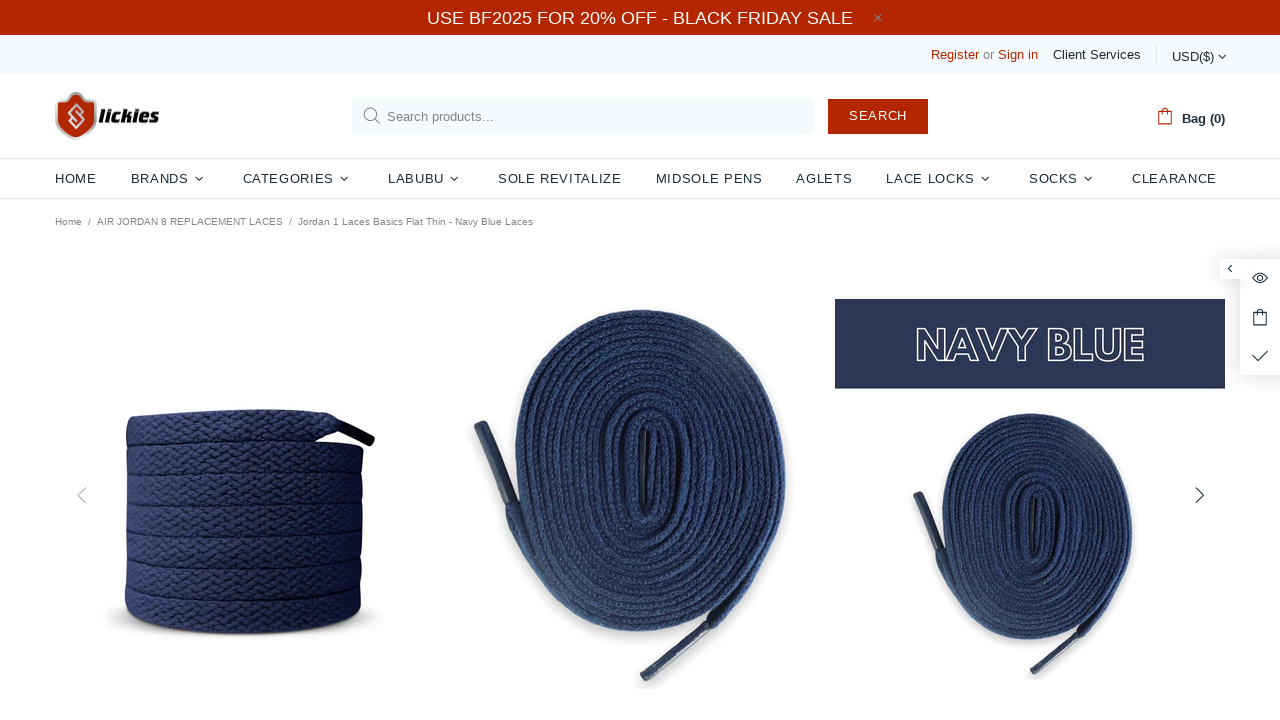

--- FILE ---
content_type: text/javascript; charset=utf-8
request_url: https://www.slickieslaces.com/products/metal-aglets-removable-tips-pink.js
body_size: 931
content:
{"id":8669299736801,"title":"Metal Aglets Removable Tips - Pink","handle":"metal-aglets-removable-tips-pink","description":"\u003cp\u003e\u003ciframe width=\"560\" height=\"315\" src=\"https:\/\/www.youtube.com\/embed\/o1znai9_mJ4\" frameborder=\"0\" allow=\"accelerometer; autoplay; encrypted-media; gyroscope; picture-in-picture\" allowfullscreen=\"\"\u003e\u003c\/iframe\u003e\u003c\/p\u003e\n\u003cp\u003eTake your sneakers to the next level with our customised removable bullet tips. These are a Slickieslaces exclusive and cannot be found anywhere else.\u003c\/p\u003e\n\u003cp\u003e\u003cspan style=\"text-decoration: underline;\"\u003e\u003cstrong\u003eFEATURES\u003c\/strong\u003e\u003c\/span\u003e\u003c\/p\u003e\n\u003cul\u003e\n\u003cli\u003e\n\u003cem\u003e\u003cstrong\u003eREMOVABLE\u003c\/strong\u003e\u003c\/em\u003e. Don't want it on the laces anymore? Simply unscrew it and store it.\u003c\/li\u003e\n\u003cli\u003e\n\u003cem\u003e\u003cstrong\u003eREUSABLE.\u003c\/strong\u003e\u003c\/em\u003e\u003cspan\u003e \u003c\/span\u003eThe aglets can be reused on other laces. No need to purchase multiple sets.\u003c\/li\u003e\n\u003cli\u003e\n\u003cem\u003e\u003cstrong\u003eDURABLE.\u003c\/strong\u003e\u003c\/em\u003e\u003cspan\u003e \u003c\/span\u003eHigh-quality alloy is rust-resistant and light-weight to ensure maximum walking comfort.\u003c\/li\u003e\n\u003cli\u003e\n\u003cem\u003e\u003cstrong\u003eNO MESS.\u003c\/strong\u003e\u003c\/em\u003e No need for super glue and messy applications.\u003c\/li\u003e\n\u003c\/ul\u003e\n\u003cp\u003e\u003cspan style=\"text-decoration: underline;\"\u003e\u003cstrong\u003ePRODUCT DETAILS\u003c\/strong\u003e\u003c\/span\u003e\u003c\/p\u003e\n\u003cul\u003e\n\u003cli\u003eLength : 26MM, Internal Diameter: 4MM, External Diameter: 5MM\u003c\/li\u003e\n\u003cli\u003eScrews are the same color as the metal tips.\u003c\/li\u003e\n\u003cli\u003eIncludes: 4 Metal Tips, 4 Screws, 1 Screwdriver\u003c\/li\u003e\n\u003c\/ul\u003e\n\u003cp\u003e\u003cem\u003eThese works on all our laces.\u003cspan\u003e \u003c\/span\u003eMay require adjustment made to tips of laces to fit the length of the metal tips.\u003c\/em\u003e\u003c\/p\u003e","published_at":"2024-09-09T18:40:48+08:00","created_at":"2024-07-31T09:54:19+08:00","vendor":"Slickies","type":"METAL TIPS","tags":["ACCESSORIES","METAL TIPS \/ AGLETS"],"price":490,"price_min":490,"price_max":490,"available":false,"price_varies":false,"compare_at_price":null,"compare_at_price_min":0,"compare_at_price_max":0,"compare_at_price_varies":false,"variants":[{"id":45569909784801,"title":"Default Title","option1":"Default Title","option2":null,"option3":null,"sku":"REMTIPPINK","requires_shipping":true,"taxable":true,"featured_image":null,"available":false,"name":"Metal Aglets Removable Tips - Pink","public_title":null,"options":["Default Title"],"price":490,"weight":20,"compare_at_price":null,"inventory_quantity":0,"inventory_management":"shopify","inventory_policy":"deny","barcode":"09784801","requires_selling_plan":false,"selling_plan_allocations":[]}],"images":["\/\/cdn.shopify.com\/s\/files\/1\/0874\/4652\/files\/SQUAREDESIGNS_31.png?v=1724643625","\/\/cdn.shopify.com\/s\/files\/1\/0874\/4652\/products\/metal-tips-silver-removable-bullet-tips-aglets-2.jpg?v=1614347892","\/\/cdn.shopify.com\/s\/files\/1\/0874\/4652\/products\/metal-tips-silver-removable-bullet-tips-aglets-3.jpg?v=1614347892","\/\/cdn.shopify.com\/s\/files\/1\/0874\/4652\/products\/metal-tips-silver-removable-bullet-tips-aglets-4.jpg?v=1614347893"],"featured_image":"\/\/cdn.shopify.com\/s\/files\/1\/0874\/4652\/files\/SQUAREDESIGNS_31.png?v=1724643625","options":[{"name":"Title","position":1,"values":["Default Title"]}],"url":"\/products\/metal-aglets-removable-tips-pink","media":[{"alt":null,"id":35615113314529,"position":1,"preview_image":{"aspect_ratio":1.0,"height":1080,"width":1080,"src":"https:\/\/cdn.shopify.com\/s\/files\/1\/0874\/4652\/files\/SQUAREDESIGNS_31.png?v=1724643625"},"aspect_ratio":1.0,"height":1080,"media_type":"image","src":"https:\/\/cdn.shopify.com\/s\/files\/1\/0874\/4652\/files\/SQUAREDESIGNS_31.png?v=1724643625","width":1080},{"alt":"METAL TIPS - Silver Removable Bullet Tips \/ Aglets","id":20219724529841,"position":2,"preview_image":{"aspect_ratio":1.0,"height":1200,"width":1200,"src":"https:\/\/cdn.shopify.com\/s\/files\/1\/0874\/4652\/products\/metal-tips-silver-removable-bullet-tips-aglets-2.jpg?v=1614347892"},"aspect_ratio":1.0,"height":1200,"media_type":"image","src":"https:\/\/cdn.shopify.com\/s\/files\/1\/0874\/4652\/products\/metal-tips-silver-removable-bullet-tips-aglets-2.jpg?v=1614347892","width":1200},{"alt":"METAL TIPS - Silver Removable Bullet Tips \/ Aglets","id":20219724759217,"position":3,"preview_image":{"aspect_ratio":1.0,"height":1200,"width":1200,"src":"https:\/\/cdn.shopify.com\/s\/files\/1\/0874\/4652\/products\/metal-tips-silver-removable-bullet-tips-aglets-3.jpg?v=1614347892"},"aspect_ratio":1.0,"height":1200,"media_type":"image","src":"https:\/\/cdn.shopify.com\/s\/files\/1\/0874\/4652\/products\/metal-tips-silver-removable-bullet-tips-aglets-3.jpg?v=1614347892","width":1200},{"alt":"METAL TIPS - Silver Removable Bullet Tips \/ Aglets","id":20219725021361,"position":4,"preview_image":{"aspect_ratio":1.0,"height":1200,"width":1200,"src":"https:\/\/cdn.shopify.com\/s\/files\/1\/0874\/4652\/products\/metal-tips-silver-removable-bullet-tips-aglets-4.jpg?v=1614347893"},"aspect_ratio":1.0,"height":1200,"media_type":"image","src":"https:\/\/cdn.shopify.com\/s\/files\/1\/0874\/4652\/products\/metal-tips-silver-removable-bullet-tips-aglets-4.jpg?v=1614347893","width":1200}],"requires_selling_plan":false,"selling_plan_groups":[]}

--- FILE ---
content_type: text/javascript; charset=utf-8
request_url: https://www.slickieslaces.com/products/black-removable-bullet-tips-aglets.js
body_size: 858
content:
{"id":2422550593621,"title":"Metal Aglets Removable Tips - Black","handle":"black-removable-bullet-tips-aglets","description":"\u003cp\u003e\u003ciframe width=\"560\" height=\"315\" src=\"https:\/\/www.youtube.com\/embed\/o1znai9_mJ4\" frameborder=\"0\" allow=\"accelerometer; autoplay; encrypted-media; gyroscope; picture-in-picture\" allowfullscreen=\"\"\u003e\u003c\/iframe\u003eTake your sneakers to the next level with our customised removable bullet tips. These are a Slickieslaces exclusive and cannot be found anywhere else.\u003c\/p\u003e\n\u003cp\u003e\u003cspan style=\"text-decoration: underline;\"\u003e\u003cstrong\u003eFEATURES\u003c\/strong\u003e\u003c\/span\u003e\u003c\/p\u003e\n\u003cul\u003e\n\u003cli\u003e\n\u003cem\u003e\u003cstrong\u003eREMOVABLE\u003c\/strong\u003e\u003c\/em\u003e. Don't want it on the laces anymore? Simply unscrew it and store it.\u003c\/li\u003e\n\u003cli\u003e\n\u003cem\u003e\u003cstrong\u003eREUSABLE.\u003c\/strong\u003e\u003c\/em\u003e The aglets can be reused on other laces. No need to purchase multiple sets.\u003c\/li\u003e\n\u003cli\u003e\n\u003cem\u003e\u003cstrong\u003eDURABLE.\u003c\/strong\u003e\u003c\/em\u003e High-quality alloy is rust-resistant and light-weight to ensure maximum walking comfort.\u003c\/li\u003e\n\u003cli\u003e\n\u003cem\u003e\u003cstrong\u003eNO MESS.\u003c\/strong\u003e\u003c\/em\u003e No need for super glue and messy applications.\u003c\/li\u003e\n\u003c\/ul\u003e\n\u003cp\u003e\u003cspan style=\"text-decoration: underline;\"\u003e\u003cstrong\u003ePRODUCT DETAILS\u003c\/strong\u003e\u003c\/span\u003e\u003c\/p\u003e\n\u003cul\u003e\n\u003cli\u003eLength : 26MM, Internal Diameter: 4MM, External Diameter: 5MM\u003c\/li\u003e\n\u003cli\u003eScrews are the same color as the metal tips.\u003c\/li\u003e\n\u003cli\u003eIncludes: 4 Metal Tips, 4 Screws, 1 Screwdriver\u003c\/li\u003e\n\u003c\/ul\u003e\n\u003cp\u003e\u003cem\u003eThese works on all our laces. May require adjustment made to tips of laces to fit the length of the metal tips.\u003c\/em\u003e\u003c\/p\u003e","published_at":"2019-02-23T22:37:24+08:00","created_at":"2019-02-23T22:52:43+08:00","vendor":"Slickies","type":"METAL TIPS","tags":["ACCESSORIES","METAL TIPS \/ AGLETS"],"price":490,"price_min":490,"price_max":490,"available":false,"price_varies":false,"compare_at_price":null,"compare_at_price_min":0,"compare_at_price_max":0,"compare_at_price_varies":false,"variants":[{"id":21542063702101,"title":"Default Title","option1":"Default Title","option2":null,"option3":null,"sku":"REMTIPBLK","requires_shipping":true,"taxable":true,"featured_image":null,"available":false,"name":"Metal Aglets Removable Tips - Black","public_title":null,"options":["Default Title"],"price":490,"weight":20,"compare_at_price":null,"inventory_quantity":-2,"inventory_management":"shopify","inventory_policy":"deny","barcode":"63702101","requires_selling_plan":false,"selling_plan_allocations":[]}],"images":["\/\/cdn.shopify.com\/s\/files\/1\/0874\/4652\/products\/metal-tips-black-removable-bullet-tips-aglets-1.jpg?v=1614347961","\/\/cdn.shopify.com\/s\/files\/1\/0874\/4652\/products\/metal-tips-black-removable-bullet-tips-aglets-2.jpg?v=1614347961","\/\/cdn.shopify.com\/s\/files\/1\/0874\/4652\/products\/metal-tips-black-removable-bullet-tips-aglets-3.jpg?v=1614347961","\/\/cdn.shopify.com\/s\/files\/1\/0874\/4652\/products\/metal-tips-black-removable-bullet-tips-aglets-4.jpg?v=1614347964"],"featured_image":"\/\/cdn.shopify.com\/s\/files\/1\/0874\/4652\/products\/metal-tips-black-removable-bullet-tips-aglets-1.jpg?v=1614347961","options":[{"name":"Title","position":1,"values":["Default Title"]}],"url":"\/products\/black-removable-bullet-tips-aglets","media":[{"alt":"METAL TIPS - Black Removable Bullet Tips \/ Aglets","id":20219731476657,"position":1,"preview_image":{"aspect_ratio":1.0,"height":1118,"width":1118,"src":"https:\/\/cdn.shopify.com\/s\/files\/1\/0874\/4652\/products\/metal-tips-black-removable-bullet-tips-aglets-1.jpg?v=1614347961"},"aspect_ratio":1.0,"height":1118,"media_type":"image","src":"https:\/\/cdn.shopify.com\/s\/files\/1\/0874\/4652\/products\/metal-tips-black-removable-bullet-tips-aglets-1.jpg?v=1614347961","width":1118},{"alt":"METAL TIPS - Black Removable Bullet Tips \/ Aglets","id":20219731771569,"position":2,"preview_image":{"aspect_ratio":1.0,"height":1200,"width":1200,"src":"https:\/\/cdn.shopify.com\/s\/files\/1\/0874\/4652\/products\/metal-tips-black-removable-bullet-tips-aglets-2.jpg?v=1614347961"},"aspect_ratio":1.0,"height":1200,"media_type":"image","src":"https:\/\/cdn.shopify.com\/s\/files\/1\/0874\/4652\/products\/metal-tips-black-removable-bullet-tips-aglets-2.jpg?v=1614347961","width":1200},{"alt":"METAL TIPS - Black Removable Bullet Tips \/ Aglets","id":20219732000945,"position":3,"preview_image":{"aspect_ratio":1.0,"height":1200,"width":1200,"src":"https:\/\/cdn.shopify.com\/s\/files\/1\/0874\/4652\/products\/metal-tips-black-removable-bullet-tips-aglets-3.jpg?v=1614347961"},"aspect_ratio":1.0,"height":1200,"media_type":"image","src":"https:\/\/cdn.shopify.com\/s\/files\/1\/0874\/4652\/products\/metal-tips-black-removable-bullet-tips-aglets-3.jpg?v=1614347961","width":1200},{"alt":"METAL TIPS - Black Removable Bullet Tips \/ Aglets","id":20219732197553,"position":4,"preview_image":{"aspect_ratio":1.0,"height":1200,"width":1200,"src":"https:\/\/cdn.shopify.com\/s\/files\/1\/0874\/4652\/products\/metal-tips-black-removable-bullet-tips-aglets-4.jpg?v=1614347964"},"aspect_ratio":1.0,"height":1200,"media_type":"image","src":"https:\/\/cdn.shopify.com\/s\/files\/1\/0874\/4652\/products\/metal-tips-black-removable-bullet-tips-aglets-4.jpg?v=1614347964","width":1200}],"requires_selling_plan":false,"selling_plan_groups":[]}

--- FILE ---
content_type: text/javascript; charset=utf-8
request_url: https://www.slickieslaces.com/products/vibrant-orange-removable-bullet-tips-aglets.js
body_size: 887
content:
{"id":2422548496469,"title":"Metal Aglets Removable Tips - Vibrant Orange","handle":"vibrant-orange-removable-bullet-tips-aglets","description":"\u003cp\u003e\u003ciframe width=\"560\" height=\"315\" src=\"https:\/\/www.youtube.com\/embed\/o1znai9_mJ4\" frameborder=\"0\" allow=\"accelerometer; autoplay; encrypted-media; gyroscope; picture-in-picture\" allowfullscreen=\"\"\u003e\u003c\/iframe\u003e\u003c\/p\u003e\n\u003cp\u003eTake your sneakers to the next level with our customised removable bullet tips. These are a Slickieslaces exclusive and cannot be found anywhere else.\u003c\/p\u003e\n\u003cp\u003e\u003cspan style=\"text-decoration: underline;\"\u003e\u003cstrong\u003eFEATURES\u003c\/strong\u003e\u003c\/span\u003e\u003c\/p\u003e\n\u003cul\u003e\n\u003cli\u003e\n\u003cem\u003e\u003cstrong\u003eREMOVABLE\u003c\/strong\u003e\u003c\/em\u003e. Don't want it on the laces anymore? Simply unscrew it and store it.\u003c\/li\u003e\n\u003cli\u003e\n\u003cem\u003e\u003cstrong\u003eREUSABLE.\u003c\/strong\u003e\u003c\/em\u003e\u003cspan\u003e \u003c\/span\u003eThe aglets can be reused on other laces. No need to purchase multiple sets.\u003c\/li\u003e\n\u003cli\u003e\n\u003cem\u003e\u003cstrong\u003eDURABLE.\u003c\/strong\u003e\u003c\/em\u003e\u003cspan\u003e \u003c\/span\u003eHigh-quality alloy is rust-resistant and light-weight to ensure maximum walking comfort.\u003c\/li\u003e\n\u003cli\u003e\n\u003cem\u003e\u003cstrong\u003eNO MESS.\u003c\/strong\u003e\u003c\/em\u003e No need for super glue and messy applications.\u003c\/li\u003e\n\u003c\/ul\u003e\n\u003cp\u003e\u003cspan style=\"text-decoration: underline;\"\u003e\u003cstrong\u003ePRODUCT DETAILS\u003c\/strong\u003e\u003c\/span\u003e\u003c\/p\u003e\n\u003cul\u003e\n\u003cli\u003eLength : 26MM, Internal Diameter: 4MM, External Diameter: 5MM\u003c\/li\u003e\n\u003cli\u003eScrews are the same color as the metal tips.\u003c\/li\u003e\n\u003cli\u003eIncludes: 4 Metal Tips, 4 Screws, 1 Screwdriver\u003c\/li\u003e\n\u003c\/ul\u003e\n\u003cp\u003e\u003cem\u003eThese works on all our laces.\u003cspan\u003e \u003c\/span\u003eMay require adjustment made to tips of laces to fit the length of the metal tips.\u003c\/em\u003e\u003c\/p\u003e","published_at":"2019-02-23T22:37:24+08:00","created_at":"2019-02-23T22:51:05+08:00","vendor":"Slickies","type":"METAL TIPS","tags":["ACCESSORIES","METAL TIPS \/ AGLETS"],"price":690,"price_min":690,"price_max":690,"available":false,"price_varies":false,"compare_at_price":null,"compare_at_price_min":0,"compare_at_price_max":0,"compare_at_price_varies":false,"variants":[{"id":21542054690901,"title":"Default Title","option1":"Default Title","option2":null,"option3":null,"sku":"REMTIPORA","requires_shipping":true,"taxable":true,"featured_image":null,"available":false,"name":"Metal Aglets Removable Tips - Vibrant Orange","public_title":null,"options":["Default Title"],"price":690,"weight":20,"compare_at_price":null,"inventory_quantity":0,"inventory_management":"shopify","inventory_policy":"deny","barcode":"54690901","requires_selling_plan":false,"selling_plan_allocations":[]}],"images":["\/\/cdn.shopify.com\/s\/files\/1\/0874\/4652\/products\/metal-tips-vibrant-orange-removable-bullet-tips-aglets-1.jpg?v=1614347932","\/\/cdn.shopify.com\/s\/files\/1\/0874\/4652\/products\/metal-tips-vibrant-orange-removable-bullet-tips-aglets-2.jpg?v=1614347932","\/\/cdn.shopify.com\/s\/files\/1\/0874\/4652\/products\/metal-tips-vibrant-orange-removable-bullet-tips-aglets-3.jpg?v=1614347932","\/\/cdn.shopify.com\/s\/files\/1\/0874\/4652\/products\/metal-tips-vibrant-orange-removable-bullet-tips-aglets-4.jpg?v=1614347933"],"featured_image":"\/\/cdn.shopify.com\/s\/files\/1\/0874\/4652\/products\/metal-tips-vibrant-orange-removable-bullet-tips-aglets-1.jpg?v=1614347932","options":[{"name":"Title","position":1,"values":["Default Title"]}],"url":"\/products\/vibrant-orange-removable-bullet-tips-aglets","media":[{"alt":"METAL TIPS - Vibrant Orange Removable Bullet Tips \/ Aglets","id":20219728560305,"position":1,"preview_image":{"aspect_ratio":1.0,"height":1118,"width":1118,"src":"https:\/\/cdn.shopify.com\/s\/files\/1\/0874\/4652\/products\/metal-tips-vibrant-orange-removable-bullet-tips-aglets-1.jpg?v=1614347932"},"aspect_ratio":1.0,"height":1118,"media_type":"image","src":"https:\/\/cdn.shopify.com\/s\/files\/1\/0874\/4652\/products\/metal-tips-vibrant-orange-removable-bullet-tips-aglets-1.jpg?v=1614347932","width":1118},{"alt":"METAL TIPS - Vibrant Orange Removable Bullet Tips \/ Aglets","id":20219728724145,"position":2,"preview_image":{"aspect_ratio":1.0,"height":1200,"width":1200,"src":"https:\/\/cdn.shopify.com\/s\/files\/1\/0874\/4652\/products\/metal-tips-vibrant-orange-removable-bullet-tips-aglets-2.jpg?v=1614347932"},"aspect_ratio":1.0,"height":1200,"media_type":"image","src":"https:\/\/cdn.shopify.com\/s\/files\/1\/0874\/4652\/products\/metal-tips-vibrant-orange-removable-bullet-tips-aglets-2.jpg?v=1614347932","width":1200},{"alt":"METAL TIPS - Vibrant Orange Removable Bullet Tips \/ Aglets","id":20219729084593,"position":3,"preview_image":{"aspect_ratio":1.0,"height":1200,"width":1200,"src":"https:\/\/cdn.shopify.com\/s\/files\/1\/0874\/4652\/products\/metal-tips-vibrant-orange-removable-bullet-tips-aglets-3.jpg?v=1614347932"},"aspect_ratio":1.0,"height":1200,"media_type":"image","src":"https:\/\/cdn.shopify.com\/s\/files\/1\/0874\/4652\/products\/metal-tips-vibrant-orange-removable-bullet-tips-aglets-3.jpg?v=1614347932","width":1200},{"alt":"METAL TIPS - Vibrant Orange Removable Bullet Tips \/ Aglets","id":20219729248433,"position":4,"preview_image":{"aspect_ratio":1.0,"height":1200,"width":1200,"src":"https:\/\/cdn.shopify.com\/s\/files\/1\/0874\/4652\/products\/metal-tips-vibrant-orange-removable-bullet-tips-aglets-4.jpg?v=1614347933"},"aspect_ratio":1.0,"height":1200,"media_type":"image","src":"https:\/\/cdn.shopify.com\/s\/files\/1\/0874\/4652\/products\/metal-tips-vibrant-orange-removable-bullet-tips-aglets-4.jpg?v=1614347933","width":1200}],"requires_selling_plan":false,"selling_plan_groups":[]}

--- FILE ---
content_type: text/javascript; charset=utf-8
request_url: https://www.slickieslaces.com/products/white-removable-bullet-tips-aglets.js
body_size: 887
content:
{"id":2422582607957,"title":"Metal Aglets Removable Tips - White","handle":"white-removable-bullet-tips-aglets","description":"\u003cp\u003e\u003ciframe width=\"560\" height=\"315\" src=\"https:\/\/www.youtube.com\/embed\/o1znai9_mJ4\" frameborder=\"0\" allow=\"accelerometer; autoplay; encrypted-media; gyroscope; picture-in-picture\" allowfullscreen=\"\"\u003e\u003c\/iframe\u003e\u003c\/p\u003e\n\u003cp\u003eTake your sneakers to the next level with our customised removable bullet tips. These are a Slickieslaces exclusive and cannot be found anywhere else.\u003c\/p\u003e\n\u003cp\u003e\u003cspan style=\"text-decoration: underline;\"\u003e\u003cstrong\u003eFEATURES\u003c\/strong\u003e\u003c\/span\u003e\u003c\/p\u003e\n\u003cul\u003e\n\u003cli\u003e\n\u003cem\u003e\u003cstrong\u003eREMOVABLE\u003c\/strong\u003e\u003c\/em\u003e. Don't want it on the laces anymore? Simply unscrew it and store it.\u003c\/li\u003e\n\u003cli\u003e\n\u003cem\u003e\u003cstrong\u003eREUSABLE.\u003c\/strong\u003e\u003c\/em\u003e\u003cspan\u003e \u003c\/span\u003eThe aglets can be reused on other laces. No need to purchase multiple sets.\u003c\/li\u003e\n\u003cli\u003e\n\u003cem\u003e\u003cstrong\u003eDURABLE.\u003c\/strong\u003e\u003c\/em\u003e\u003cspan\u003e \u003c\/span\u003eHigh-quality alloy is rust-resistant and light-weight to ensure maximum walking comfort.\u003c\/li\u003e\n\u003cli\u003e\n\u003cem\u003e\u003cstrong\u003eNO MESS.\u003c\/strong\u003e\u003c\/em\u003e No need for super glue and messy applications.\u003c\/li\u003e\n\u003c\/ul\u003e\n\u003cp\u003e\u003cspan style=\"text-decoration: underline;\"\u003e\u003cstrong\u003ePRODUCT DETAILS\u003c\/strong\u003e\u003c\/span\u003e\u003c\/p\u003e\n\u003cul\u003e\n\u003cli\u003eLength : 26MM, Internal Diameter: 4MM, External Diameter: 5MM\u003c\/li\u003e\n\u003cli\u003eScrews are the same color as the metal tips.\u003c\/li\u003e\n\u003cli\u003eIncludes: 4 Metal Tips, 4 Screws, 1 Screwdriver\u003c\/li\u003e\n\u003c\/ul\u003e\n\u003cp\u003e\u003cem\u003eThese works on all our laces.\u003cspan\u003e \u003c\/span\u003eMay require adjustment made to tips of laces to fit the length of the metal tips.\u003c\/em\u003e\u003c\/p\u003e","published_at":"2019-02-23T22:37:24+08:00","created_at":"2019-02-23T23:24:58+08:00","vendor":"Slickies","type":"METAL TIPS","tags":["ACCESSORIES","METAL TIPS \/ AGLETS"],"price":490,"price_min":490,"price_max":490,"available":false,"price_varies":false,"compare_at_price":null,"compare_at_price_min":0,"compare_at_price_max":0,"compare_at_price_varies":false,"variants":[{"id":21542173409365,"title":"Default Title","option1":"Default Title","option2":null,"option3":null,"sku":"REMTIPWHT","requires_shipping":true,"taxable":true,"featured_image":null,"available":false,"name":"Metal Aglets Removable Tips - White","public_title":null,"options":["Default Title"],"price":490,"weight":20,"compare_at_price":null,"inventory_quantity":-5,"inventory_management":"shopify","inventory_policy":"deny","barcode":"73409365","requires_selling_plan":false,"selling_plan_allocations":[]}],"images":["\/\/cdn.shopify.com\/s\/files\/1\/0874\/4652\/products\/metal-tips-white-removable-bullet-tips-aglets-1.jpg?v=1614347972","\/\/cdn.shopify.com\/s\/files\/1\/0874\/4652\/products\/metal-tips-white-removable-bullet-tips-aglets-2.jpg?v=1614347972","\/\/cdn.shopify.com\/s\/files\/1\/0874\/4652\/products\/metal-tips-white-removable-bullet-tips-aglets-3.jpg?v=1614347972","\/\/cdn.shopify.com\/s\/files\/1\/0874\/4652\/products\/metal-tips-white-removable-bullet-tips-aglets-4.jpg?v=1614347972"],"featured_image":"\/\/cdn.shopify.com\/s\/files\/1\/0874\/4652\/products\/metal-tips-white-removable-bullet-tips-aglets-1.jpg?v=1614347972","options":[{"name":"Title","position":1,"values":["Default Title"]}],"url":"\/products\/white-removable-bullet-tips-aglets","media":[{"alt":"METAL TIPS - White Removable Bullet Tips \/ Aglets","id":20219733049521,"position":1,"preview_image":{"aspect_ratio":1.0,"height":1025,"width":1025,"src":"https:\/\/cdn.shopify.com\/s\/files\/1\/0874\/4652\/products\/metal-tips-white-removable-bullet-tips-aglets-1.jpg?v=1614347972"},"aspect_ratio":1.0,"height":1025,"media_type":"image","src":"https:\/\/cdn.shopify.com\/s\/files\/1\/0874\/4652\/products\/metal-tips-white-removable-bullet-tips-aglets-1.jpg?v=1614347972","width":1025},{"alt":"METAL TIPS - White Removable Bullet Tips \/ Aglets","id":20219733147825,"position":2,"preview_image":{"aspect_ratio":1.0,"height":1200,"width":1200,"src":"https:\/\/cdn.shopify.com\/s\/files\/1\/0874\/4652\/products\/metal-tips-white-removable-bullet-tips-aglets-2.jpg?v=1614347972"},"aspect_ratio":1.0,"height":1200,"media_type":"image","src":"https:\/\/cdn.shopify.com\/s\/files\/1\/0874\/4652\/products\/metal-tips-white-removable-bullet-tips-aglets-2.jpg?v=1614347972","width":1200},{"alt":"METAL TIPS - White Removable Bullet Tips \/ Aglets","id":20219733639345,"position":3,"preview_image":{"aspect_ratio":1.0,"height":1200,"width":1200,"src":"https:\/\/cdn.shopify.com\/s\/files\/1\/0874\/4652\/products\/metal-tips-white-removable-bullet-tips-aglets-3.jpg?v=1614347972"},"aspect_ratio":1.0,"height":1200,"media_type":"image","src":"https:\/\/cdn.shopify.com\/s\/files\/1\/0874\/4652\/products\/metal-tips-white-removable-bullet-tips-aglets-3.jpg?v=1614347972","width":1200},{"alt":"METAL TIPS - White Removable Bullet Tips \/ Aglets","id":20219733672113,"position":4,"preview_image":{"aspect_ratio":1.0,"height":1200,"width":1200,"src":"https:\/\/cdn.shopify.com\/s\/files\/1\/0874\/4652\/products\/metal-tips-white-removable-bullet-tips-aglets-4.jpg?v=1614347972"},"aspect_ratio":1.0,"height":1200,"media_type":"image","src":"https:\/\/cdn.shopify.com\/s\/files\/1\/0874\/4652\/products\/metal-tips-white-removable-bullet-tips-aglets-4.jpg?v=1614347972","width":1200}],"requires_selling_plan":false,"selling_plan_groups":[]}

--- FILE ---
content_type: text/plain; charset=utf-8
request_url: https://d-ipv6.mmapiws.com/ant_squire
body_size: 154
content:
slickieslaces.com;019bc9f6-053a-7df4-96f4-08798e2e8b60:dbea3b75549b506ef1284dd86d15a7641fce3218

--- FILE ---
content_type: application/javascript; charset=utf-8
request_url: https://www.slickieslaces.com/collections/air-jordan-8-replacement-laces/products/basics-flat-thin-laces-navy-blue.json?callback=jQuery36306584048128507756_1768619900214&_=1768619900215
body_size: 845
content:
/**/jQuery36306584048128507756_1768619900214({"product":{"id":96496386060,"title":"Jordan 1 Laces Basics Flat Thin - Navy Blue Laces","body_html":"\u003cp\u003eOur collection of BASICS Flat \u0026amp; Thin Laces are versatile and can be used on various pair of sneakers. From VANS to Jordans, Converse, Reebok or Puma, our Flat laces can be used on all of them. \u003c\/p\u003e\n\u003cp\u003eComing in 4 different lengths, you will definitely be able to find one to suit your pair of sneakers.\u003c\/p\u003e","vendor":"Slickies","product_type":"Flat Thin","created_at":"2017-12-16T01:55:59+08:00","handle":"basics-flat-thin-laces-navy-blue","updated_at":"2026-01-17T11:18:21+08:00","published_at":"2017-12-16T01:31:28+08:00","template_suffix":"","published_scope":"global","tags":"100CM, 120CM, 140CM, 180CM, ADIDAS, AIR FORCE 1, AIR JORDAN 1, AIR JORDAN 2, AIR JORDAN 7, AIR JORDAN IV 4, AIR MAX 1, AIR MAX 90, BASIC COLORS, BLAZER, BLUE, CONVERSE, ERA, FLAT, HUARACHE, Jordan, NIKE, OLD SCHOOL, SAMBA, SHOELACES, SK8-HI, STAN SMITH, VANS","variants":[{"id":986768048140,"product_id":96496386060,"title":"100CM","price":"4.90","sku":"BSF8NVB100","position":1,"inventory_policy":"deny","compare_at_price":"","fulfillment_service":"manual","inventory_management":"shopify","option1":"100CM","option2":null,"option3":null,"created_at":"2017-12-16T01:55:59+08:00","updated_at":"2026-01-17T11:18:21+08:00","taxable":true,"barcode":"68048140","grams":0,"image_id":null,"weight":0.0,"weight_unit":"kg","inventory_quantity":0,"old_inventory_quantity":0,"requires_shipping":true,"price_currency":"USD","compare_at_price_currency":""},{"id":986768080908,"product_id":96496386060,"title":"120CM","price":"4.90","sku":"BSF8NVB120","position":2,"inventory_policy":"deny","compare_at_price":"","fulfillment_service":"manual","inventory_management":"shopify","option1":"120CM","option2":null,"option3":null,"created_at":"2017-12-16T01:55:59+08:00","updated_at":"2026-01-17T11:18:21+08:00","taxable":true,"barcode":"68080908","grams":0,"image_id":null,"weight":0.0,"weight_unit":"kg","inventory_quantity":-1,"old_inventory_quantity":-1,"requires_shipping":true,"price_currency":"USD","compare_at_price_currency":""},{"id":986768113676,"product_id":96496386060,"title":"140CM","price":"9.90","sku":"BSF8NVB140","position":3,"inventory_policy":"deny","compare_at_price":"","fulfillment_service":"manual","inventory_management":"shopify","option1":"140CM","option2":null,"option3":null,"created_at":"2017-12-16T01:55:59+08:00","updated_at":"2026-01-17T11:18:21+08:00","taxable":true,"barcode":"68113676","grams":0,"image_id":null,"weight":0.0,"weight_unit":"kg","inventory_quantity":0,"old_inventory_quantity":0,"requires_shipping":true,"price_currency":"USD","compare_at_price_currency":""},{"id":22264125423701,"product_id":96496386060,"title":"180CM","price":"4.90","sku":"BSF8NVB180","position":4,"inventory_policy":"deny","compare_at_price":"","fulfillment_service":"manual","inventory_management":"shopify","option1":"180CM","option2":null,"option3":null,"created_at":"2019-04-27T02:06:27+08:00","updated_at":"2026-01-17T11:18:21+08:00","taxable":true,"barcode":"25423701","grams":2,"image_id":null,"weight":0.002,"weight_unit":"kg","inventory_quantity":0,"old_inventory_quantity":0,"requires_shipping":true,"price_currency":"USD","compare_at_price_currency":""}],"options":[{"id":146425053196,"product_id":96496386060,"name":"LENGTH","position":1,"values":["100CM","120CM","140CM","180CM"]}],"images":[{"id":41945120997601,"product_id":96496386060,"position":1,"created_at":"2024-04-24T09:24:03+08:00","updated_at":"2024-04-24T09:24:11+08:00","alt":null,"width":4000,"height":4000,"src":"https:\/\/cdn.shopify.com\/s\/files\/1\/0874\/4652\/files\/32.jpg?v=1713921851","variant_ids":[]},{"id":40433648500961,"product_id":96496386060,"position":2,"created_at":"2023-09-09T01:00:37+08:00","updated_at":"2024-04-24T09:24:11+08:00","alt":null,"width":1080,"height":1080,"src":"https:\/\/cdn.shopify.com\/s\/files\/1\/0874\/4652\/files\/INSTAGRAMTEMPLATES_73.jpeg?v=1713921851","variant_ids":[]},{"id":37768039661793,"product_id":96496386060,"position":3,"created_at":"2022-07-14T00:21:26+08:00","updated_at":"2024-04-24T09:24:11+08:00","alt":"Flat Thin - Jordan 1 Laces Basics Flat Thin - Navy Blue","width":1080,"height":1080,"src":"https:\/\/cdn.shopify.com\/s\/files\/1\/0874\/4652\/products\/flat-thin-jordan-1-laces-basics-flat-thin-navy-blue-1.jpeg?v=1713921851","variant_ids":[]},{"id":27957050998961,"product_id":96496386060,"position":4,"created_at":"2021-02-26T21:52:15+08:00","updated_at":"2024-04-24T09:24:11+08:00","alt":"Flat Thin - BASICS Flat Thin Laces - Navy Blue","width":1200,"height":1200,"src":"https:\/\/cdn.shopify.com\/s\/files\/1\/0874\/4652\/products\/flat-thin-basics-flat-thin-laces-navy-blue-1.jpg?v=1713921851","variant_ids":[]}],"image":{"id":41945120997601,"product_id":96496386060,"position":1,"created_at":"2024-04-24T09:24:03+08:00","updated_at":"2024-04-24T09:24:11+08:00","alt":null,"width":4000,"height":4000,"src":"https:\/\/cdn.shopify.com\/s\/files\/1\/0874\/4652\/files\/32.jpg?v=1713921851","variant_ids":[]}}})

--- FILE ---
content_type: text/javascript; charset=utf-8
request_url: https://www.slickieslaces.com/products/silver-removable-bullet-tips-aglets.js
body_size: 878
content:
{"id":2422544826453,"title":"Metal Aglets Removable Tips - Silver","handle":"silver-removable-bullet-tips-aglets","description":"\u003cp\u003e\u003ciframe width=\"560\" height=\"315\" src=\"https:\/\/www.youtube.com\/embed\/o1znai9_mJ4\" frameborder=\"0\" allow=\"accelerometer; autoplay; encrypted-media; gyroscope; picture-in-picture\" allowfullscreen=\"\"\u003e\u003c\/iframe\u003e\u003c\/p\u003e\n\u003cp\u003eTake your sneakers to the next level with our customised removable bullet tips. These are a Slickieslaces exclusive and cannot be found anywhere else.\u003c\/p\u003e\n\u003cp\u003e\u003cspan style=\"text-decoration: underline;\"\u003e\u003cstrong\u003eFEATURES\u003c\/strong\u003e\u003c\/span\u003e\u003c\/p\u003e\n\u003cul\u003e\n\u003cli\u003e\n\u003cem\u003e\u003cstrong\u003eREMOVABLE\u003c\/strong\u003e\u003c\/em\u003e. Don't want it on the laces anymore? Simply unscrew it and store it.\u003c\/li\u003e\n\u003cli\u003e\n\u003cem\u003e\u003cstrong\u003eREUSABLE.\u003c\/strong\u003e\u003c\/em\u003e\u003cspan\u003e \u003c\/span\u003eThe aglets can be reused on other laces. No need to purchase multiple sets.\u003c\/li\u003e\n\u003cli\u003e\n\u003cem\u003e\u003cstrong\u003eDURABLE.\u003c\/strong\u003e\u003c\/em\u003e\u003cspan\u003e \u003c\/span\u003eHigh-quality alloy is rust-resistant and light-weight to ensure maximum walking comfort.\u003c\/li\u003e\n\u003cli\u003e\n\u003cem\u003e\u003cstrong\u003eNO MESS.\u003c\/strong\u003e\u003c\/em\u003e No need for super glue and messy applications.\u003c\/li\u003e\n\u003c\/ul\u003e\n\u003cp\u003e\u003cspan style=\"text-decoration: underline;\"\u003e\u003cstrong\u003ePRODUCT DETAILS\u003c\/strong\u003e\u003c\/span\u003e\u003c\/p\u003e\n\u003cul\u003e\n\u003cli\u003eLength : 26MM, Internal Diameter: 4MM, External Diameter: 5MM\u003c\/li\u003e\n\u003cli\u003eScrews are the same color as the metal tips.\u003c\/li\u003e\n\u003cli\u003eIncludes: 4 Metal Tips, 4 Screws, 1 Screwdriver\u003c\/li\u003e\n\u003c\/ul\u003e\n\u003cp\u003e\u003cem\u003eThese works on all our laces.\u003cspan\u003e \u003c\/span\u003eMay require adjustment made to tips of laces to fit the length of the metal tips.\u003c\/em\u003e\u003c\/p\u003e","published_at":"2019-02-23T22:37:24+08:00","created_at":"2019-02-23T22:47:29+08:00","vendor":"Slickies","type":"METAL TIPS","tags":["ACCESSORIES","METAL TIPS \/ AGLETS"],"price":490,"price_min":490,"price_max":490,"available":false,"price_varies":false,"compare_at_price":null,"compare_at_price_min":0,"compare_at_price_max":0,"compare_at_price_varies":false,"variants":[{"id":21542041682005,"title":"Default Title","option1":"Default Title","option2":null,"option3":null,"sku":"REMTIPSIL","requires_shipping":true,"taxable":true,"featured_image":null,"available":false,"name":"Metal Aglets Removable Tips - Silver","public_title":null,"options":["Default Title"],"price":490,"weight":20,"compare_at_price":null,"inventory_quantity":-2,"inventory_management":"shopify","inventory_policy":"deny","barcode":"41682005","requires_selling_plan":false,"selling_plan_allocations":[]}],"images":["\/\/cdn.shopify.com\/s\/files\/1\/0874\/4652\/products\/metal-tips-silver-removable-bullet-tips-aglets-1.jpg?v=1614347892","\/\/cdn.shopify.com\/s\/files\/1\/0874\/4652\/products\/metal-tips-silver-removable-bullet-tips-aglets-2.jpg?v=1614347892","\/\/cdn.shopify.com\/s\/files\/1\/0874\/4652\/products\/metal-tips-silver-removable-bullet-tips-aglets-3.jpg?v=1614347892","\/\/cdn.shopify.com\/s\/files\/1\/0874\/4652\/products\/metal-tips-silver-removable-bullet-tips-aglets-4.jpg?v=1614347893"],"featured_image":"\/\/cdn.shopify.com\/s\/files\/1\/0874\/4652\/products\/metal-tips-silver-removable-bullet-tips-aglets-1.jpg?v=1614347892","options":[{"name":"Title","position":1,"values":["Default Title"]}],"url":"\/products\/silver-removable-bullet-tips-aglets","media":[{"alt":"METAL TIPS - Silver Removable Bullet Tips \/ Aglets","id":20219724136625,"position":1,"preview_image":{"aspect_ratio":1.0,"height":1061,"width":1061,"src":"https:\/\/cdn.shopify.com\/s\/files\/1\/0874\/4652\/products\/metal-tips-silver-removable-bullet-tips-aglets-1.jpg?v=1614347892"},"aspect_ratio":1.0,"height":1061,"media_type":"image","src":"https:\/\/cdn.shopify.com\/s\/files\/1\/0874\/4652\/products\/metal-tips-silver-removable-bullet-tips-aglets-1.jpg?v=1614347892","width":1061},{"alt":"METAL TIPS - Silver Removable Bullet Tips \/ Aglets","id":20219724529841,"position":2,"preview_image":{"aspect_ratio":1.0,"height":1200,"width":1200,"src":"https:\/\/cdn.shopify.com\/s\/files\/1\/0874\/4652\/products\/metal-tips-silver-removable-bullet-tips-aglets-2.jpg?v=1614347892"},"aspect_ratio":1.0,"height":1200,"media_type":"image","src":"https:\/\/cdn.shopify.com\/s\/files\/1\/0874\/4652\/products\/metal-tips-silver-removable-bullet-tips-aglets-2.jpg?v=1614347892","width":1200},{"alt":"METAL TIPS - Silver Removable Bullet Tips \/ Aglets","id":20219724759217,"position":3,"preview_image":{"aspect_ratio":1.0,"height":1200,"width":1200,"src":"https:\/\/cdn.shopify.com\/s\/files\/1\/0874\/4652\/products\/metal-tips-silver-removable-bullet-tips-aglets-3.jpg?v=1614347892"},"aspect_ratio":1.0,"height":1200,"media_type":"image","src":"https:\/\/cdn.shopify.com\/s\/files\/1\/0874\/4652\/products\/metal-tips-silver-removable-bullet-tips-aglets-3.jpg?v=1614347892","width":1200},{"alt":"METAL TIPS - Silver Removable Bullet Tips \/ Aglets","id":20219725021361,"position":4,"preview_image":{"aspect_ratio":1.0,"height":1200,"width":1200,"src":"https:\/\/cdn.shopify.com\/s\/files\/1\/0874\/4652\/products\/metal-tips-silver-removable-bullet-tips-aglets-4.jpg?v=1614347893"},"aspect_ratio":1.0,"height":1200,"media_type":"image","src":"https:\/\/cdn.shopify.com\/s\/files\/1\/0874\/4652\/products\/metal-tips-silver-removable-bullet-tips-aglets-4.jpg?v=1614347893","width":1200}],"requires_selling_plan":false,"selling_plan_groups":[]}

--- FILE ---
content_type: text/javascript; charset=utf-8
request_url: https://www.slickieslaces.com/products/gunmetal-black-removable-bullet-tips-aglets.js
body_size: 610
content:
{"id":2422547021909,"title":"Metal Aglets Removable Tips - Gunmetal Black","handle":"gunmetal-black-removable-bullet-tips-aglets","description":"\u003cp\u003e\u003ciframe width=\"560\" height=\"315\" src=\"https:\/\/www.youtube.com\/embed\/o1znai9_mJ4\" frameborder=\"0\" allow=\"accelerometer; autoplay; encrypted-media; gyroscope; picture-in-picture\" allowfullscreen=\"\"\u003e\u003c\/iframe\u003e\u003c\/p\u003e\n\u003cp\u003eTake your sneakers to the next level with our customised removable bullet tips. These are a Slickieslaces exclusive and cannot be found anywhere else.\u003c\/p\u003e\n\u003cp\u003e\u003cspan style=\"text-decoration: underline;\"\u003e\u003cstrong\u003eFEATURES\u003c\/strong\u003e\u003c\/span\u003e\u003c\/p\u003e\n\u003cul\u003e\n\u003cli\u003e\n\u003cem\u003e\u003cstrong\u003eREMOVABLE\u003c\/strong\u003e\u003c\/em\u003e. Don't want it on the laces anymore? Simply unscrew it and store it.\u003c\/li\u003e\n\u003cli\u003e\n\u003cem\u003e\u003cstrong\u003eREUSABLE.\u003c\/strong\u003e\u003c\/em\u003e\u003cspan\u003e \u003c\/span\u003eThe aglets can be reused on other laces. No need to purchase multiple sets.\u003c\/li\u003e\n\u003cli\u003e\n\u003cem\u003e\u003cstrong\u003eDURABLE.\u003c\/strong\u003e\u003c\/em\u003e\u003cspan\u003e \u003c\/span\u003eHigh-quality alloy is rust-resistant and light-weight to ensure maximum walking comfort.\u003c\/li\u003e\n\u003cli\u003e\n\u003cem\u003e\u003cstrong\u003eNO MESS.\u003c\/strong\u003e\u003c\/em\u003e No need for super glue and messy applications.\u003c\/li\u003e\n\u003c\/ul\u003e\n\u003cp\u003e\u003cspan style=\"text-decoration: underline;\"\u003e\u003cstrong\u003ePRODUCT DETAILS\u003c\/strong\u003e\u003c\/span\u003e\u003c\/p\u003e\n\u003cul\u003e\n\u003cli\u003eLength : 26MM, Internal Diameter: 4MM, External Diameter: 5MM\u003c\/li\u003e\n\u003cli\u003eScrews are the same color as the metal tips.\u003c\/li\u003e\n\u003cli\u003eIncludes: 4 Metal Tips, 4 Screws, 1 Screwdriver\u003c\/li\u003e\n\u003c\/ul\u003e\n\u003cp\u003e\u003cem\u003eThese works on all our laces.\u003cspan\u003e \u003c\/span\u003eMay require adjustment made to tips of laces to fit the length of the metal tips.\u003c\/em\u003e\u003c\/p\u003e","published_at":"2019-02-23T22:37:24+08:00","created_at":"2019-02-23T22:49:36+08:00","vendor":"Slickies","type":"METAL TIPS","tags":["ACCESSORIES","METAL TIPS \/ AGLETS"],"price":490,"price_min":490,"price_max":490,"available":false,"price_varies":false,"compare_at_price":null,"compare_at_price_min":0,"compare_at_price_max":0,"compare_at_price_varies":false,"variants":[{"id":21542045843541,"title":"Default Title","option1":"Default Title","option2":null,"option3":null,"sku":"REMTIPGUN","requires_shipping":true,"taxable":true,"featured_image":null,"available":false,"name":"Metal Aglets Removable Tips - Gunmetal Black","public_title":null,"options":["Default Title"],"price":490,"weight":20,"compare_at_price":null,"inventory_quantity":-2,"inventory_management":"shopify","inventory_policy":"deny","barcode":"45843541","requires_selling_plan":false,"selling_plan_allocations":[]}],"images":["\/\/cdn.shopify.com\/s\/files\/1\/0874\/4652\/products\/metal-tips-gunmetal-black-removable-bullet-tips-aglets-1.jpg?v=1614347911","\/\/cdn.shopify.com\/s\/files\/1\/0874\/4652\/products\/metal-tips-gunmetal-black-removable-bullet-tips-aglets-2.jpg?v=1614347911","\/\/cdn.shopify.com\/s\/files\/1\/0874\/4652\/products\/metal-tips-gunmetal-black-removable-bullet-tips-aglets-3.jpg?v=1614347911","\/\/cdn.shopify.com\/s\/files\/1\/0874\/4652\/products\/metal-tips-gunmetal-black-removable-bullet-tips-aglets-4.jpg?v=1614347914"],"featured_image":"\/\/cdn.shopify.com\/s\/files\/1\/0874\/4652\/products\/metal-tips-gunmetal-black-removable-bullet-tips-aglets-1.jpg?v=1614347911","options":[{"name":"Title","position":1,"values":["Default Title"]}],"url":"\/products\/gunmetal-black-removable-bullet-tips-aglets","media":[{"alt":"METAL TIPS - Gunmetal Black Removable Bullet Tips \/ Aglets","id":20219726299313,"position":1,"preview_image":{"aspect_ratio":1.0,"height":1000,"width":1000,"src":"https:\/\/cdn.shopify.com\/s\/files\/1\/0874\/4652\/products\/metal-tips-gunmetal-black-removable-bullet-tips-aglets-1.jpg?v=1614347911"},"aspect_ratio":1.0,"height":1000,"media_type":"image","src":"https:\/\/cdn.shopify.com\/s\/files\/1\/0874\/4652\/products\/metal-tips-gunmetal-black-removable-bullet-tips-aglets-1.jpg?v=1614347911","width":1000},{"alt":"METAL TIPS - Gunmetal Black Removable Bullet Tips \/ Aglets","id":20219726692529,"position":2,"preview_image":{"aspect_ratio":1.0,"height":1200,"width":1200,"src":"https:\/\/cdn.shopify.com\/s\/files\/1\/0874\/4652\/products\/metal-tips-gunmetal-black-removable-bullet-tips-aglets-2.jpg?v=1614347911"},"aspect_ratio":1.0,"height":1200,"media_type":"image","src":"https:\/\/cdn.shopify.com\/s\/files\/1\/0874\/4652\/products\/metal-tips-gunmetal-black-removable-bullet-tips-aglets-2.jpg?v=1614347911","width":1200},{"alt":"METAL TIPS - Gunmetal Black Removable Bullet Tips \/ Aglets","id":20219726823601,"position":3,"preview_image":{"aspect_ratio":1.0,"height":1200,"width":1200,"src":"https:\/\/cdn.shopify.com\/s\/files\/1\/0874\/4652\/products\/metal-tips-gunmetal-black-removable-bullet-tips-aglets-3.jpg?v=1614347911"},"aspect_ratio":1.0,"height":1200,"media_type":"image","src":"https:\/\/cdn.shopify.com\/s\/files\/1\/0874\/4652\/products\/metal-tips-gunmetal-black-removable-bullet-tips-aglets-3.jpg?v=1614347911","width":1200},{"alt":"METAL TIPS - Gunmetal Black Removable Bullet Tips \/ Aglets","id":20219726856369,"position":4,"preview_image":{"aspect_ratio":1.0,"height":1200,"width":1200,"src":"https:\/\/cdn.shopify.com\/s\/files\/1\/0874\/4652\/products\/metal-tips-gunmetal-black-removable-bullet-tips-aglets-4.jpg?v=1614347914"},"aspect_ratio":1.0,"height":1200,"media_type":"image","src":"https:\/\/cdn.shopify.com\/s\/files\/1\/0874\/4652\/products\/metal-tips-gunmetal-black-removable-bullet-tips-aglets-4.jpg?v=1614347914","width":1200}],"requires_selling_plan":false,"selling_plan_groups":[]}

--- FILE ---
content_type: text/javascript; charset=utf-8
request_url: https://www.slickieslaces.com/products/red-removable-bullet-tips-aglets.js
body_size: 598
content:
{"id":2422549839957,"title":"Metal Aglets Removable Tips - Red","handle":"red-removable-bullet-tips-aglets","description":"\u003cp\u003e\u003ciframe width=\"560\" height=\"315\" src=\"https:\/\/www.youtube.com\/embed\/o1znai9_mJ4\" frameborder=\"0\" allow=\"accelerometer; autoplay; encrypted-media; gyroscope; picture-in-picture\" allowfullscreen=\"\"\u003e\u003c\/iframe\u003e\u003c\/p\u003e\n\u003cp\u003eTake your sneakers to the next level with our customised removable bullet tips. These are a Slickieslaces exclusive and cannot be found anywhere else.\u003c\/p\u003e\n\u003cp\u003e\u003cspan style=\"text-decoration: underline;\"\u003e\u003cstrong\u003eFEATURES\u003c\/strong\u003e\u003c\/span\u003e\u003c\/p\u003e\n\u003cul\u003e\n\u003cli\u003e\n\u003cem\u003e\u003cstrong\u003eREMOVABLE\u003c\/strong\u003e\u003c\/em\u003e. Don't want it on the laces anymore? Simply unscrew it and store it.\u003c\/li\u003e\n\u003cli\u003e\n\u003cem\u003e\u003cstrong\u003eREUSABLE.\u003c\/strong\u003e\u003c\/em\u003e\u003cspan\u003e \u003c\/span\u003eThe aglets can be reused on other laces. No need to purchase multiple sets.\u003c\/li\u003e\n\u003cli\u003e\n\u003cem\u003e\u003cstrong\u003eDURABLE.\u003c\/strong\u003e\u003c\/em\u003e\u003cspan\u003e \u003c\/span\u003eHigh-quality alloy is rust-resistant and light-weight to ensure maximum walking comfort.\u003c\/li\u003e\n\u003cli\u003e\n\u003cem\u003e\u003cstrong\u003eNO MESS.\u003c\/strong\u003e\u003c\/em\u003e No need for super glue and messy applications.\u003c\/li\u003e\n\u003c\/ul\u003e\n\u003cp\u003e\u003cspan style=\"text-decoration: underline;\"\u003e\u003cstrong\u003ePRODUCT DETAILS\u003c\/strong\u003e\u003c\/span\u003e\u003c\/p\u003e\n\u003cul\u003e\n\u003cli\u003eLength : 26MM, Internal Diameter: 4MM, External Diameter: 5MM\u003c\/li\u003e\n\u003cli\u003eScrews are the same color as the metal tips.\u003c\/li\u003e\n\u003cli\u003eIncludes: 4 Metal Tips, 4 Screws, 1 Screwdriver\u003c\/li\u003e\n\u003c\/ul\u003e\n\u003cp\u003e\u003cem\u003eThese works on all our laces.\u003cspan\u003e \u003c\/span\u003eMay require adjustment made to tips of laces to fit the length of the metal tips.\u003c\/em\u003e\u003c\/p\u003e","published_at":"2019-02-23T22:37:24+08:00","created_at":"2019-02-23T22:52:03+08:00","vendor":"Slickies","type":"METAL TIPS","tags":["ACCESSORIES","METAL TIPS \/ AGLETS"],"price":490,"price_min":490,"price_max":490,"available":false,"price_varies":false,"compare_at_price":null,"compare_at_price_min":0,"compare_at_price_max":0,"compare_at_price_varies":false,"variants":[{"id":21542061867093,"title":"Default Title","option1":"Default Title","option2":null,"option3":null,"sku":"REMTIPRED","requires_shipping":true,"taxable":true,"featured_image":null,"available":false,"name":"Metal Aglets Removable Tips - Red","public_title":null,"options":["Default Title"],"price":490,"weight":20,"compare_at_price":null,"inventory_quantity":-2,"inventory_management":"shopify","inventory_policy":"deny","barcode":"61867093","requires_selling_plan":false,"selling_plan_allocations":[]}],"images":["\/\/cdn.shopify.com\/s\/files\/1\/0874\/4652\/products\/metal-tips-red-removable-bullet-tips-aglets-1.jpg?v=1614347952","\/\/cdn.shopify.com\/s\/files\/1\/0874\/4652\/products\/metal-tips-red-removable-bullet-tips-aglets-2.jpg?v=1614347952","\/\/cdn.shopify.com\/s\/files\/1\/0874\/4652\/products\/metal-tips-red-removable-bullet-tips-aglets-3.jpg?v=1614347952","\/\/cdn.shopify.com\/s\/files\/1\/0874\/4652\/products\/metal-tips-red-removable-bullet-tips-aglets-4.jpg?v=1614347953"],"featured_image":"\/\/cdn.shopify.com\/s\/files\/1\/0874\/4652\/products\/metal-tips-red-removable-bullet-tips-aglets-1.jpg?v=1614347952","options":[{"name":"Title","position":1,"values":["Default Title"]}],"url":"\/products\/red-removable-bullet-tips-aglets","media":[{"alt":"METAL TIPS - Red Removable Bullet Tips \/ Aglets","id":20219730493617,"position":1,"preview_image":{"aspect_ratio":1.0,"height":1023,"width":1023,"src":"https:\/\/cdn.shopify.com\/s\/files\/1\/0874\/4652\/products\/metal-tips-red-removable-bullet-tips-aglets-1.jpg?v=1614347952"},"aspect_ratio":1.0,"height":1023,"media_type":"image","src":"https:\/\/cdn.shopify.com\/s\/files\/1\/0874\/4652\/products\/metal-tips-red-removable-bullet-tips-aglets-1.jpg?v=1614347952","width":1023},{"alt":"METAL TIPS - Red Removable Bullet Tips \/ Aglets","id":20219730690225,"position":2,"preview_image":{"aspect_ratio":1.0,"height":1200,"width":1200,"src":"https:\/\/cdn.shopify.com\/s\/files\/1\/0874\/4652\/products\/metal-tips-red-removable-bullet-tips-aglets-2.jpg?v=1614347952"},"aspect_ratio":1.0,"height":1200,"media_type":"image","src":"https:\/\/cdn.shopify.com\/s\/files\/1\/0874\/4652\/products\/metal-tips-red-removable-bullet-tips-aglets-2.jpg?v=1614347952","width":1200},{"alt":"METAL TIPS - Red Removable Bullet Tips \/ Aglets","id":20219731083441,"position":3,"preview_image":{"aspect_ratio":1.0,"height":1200,"width":1200,"src":"https:\/\/cdn.shopify.com\/s\/files\/1\/0874\/4652\/products\/metal-tips-red-removable-bullet-tips-aglets-3.jpg?v=1614347952"},"aspect_ratio":1.0,"height":1200,"media_type":"image","src":"https:\/\/cdn.shopify.com\/s\/files\/1\/0874\/4652\/products\/metal-tips-red-removable-bullet-tips-aglets-3.jpg?v=1614347952","width":1200},{"alt":"METAL TIPS - Red Removable Bullet Tips \/ Aglets","id":20219731280049,"position":4,"preview_image":{"aspect_ratio":1.0,"height":1200,"width":1200,"src":"https:\/\/cdn.shopify.com\/s\/files\/1\/0874\/4652\/products\/metal-tips-red-removable-bullet-tips-aglets-4.jpg?v=1614347953"},"aspect_ratio":1.0,"height":1200,"media_type":"image","src":"https:\/\/cdn.shopify.com\/s\/files\/1\/0874\/4652\/products\/metal-tips-red-removable-bullet-tips-aglets-4.jpg?v=1614347953","width":1200}],"requires_selling_plan":false,"selling_plan_groups":[]}

--- FILE ---
content_type: text/javascript; charset=utf-8
request_url: https://www.slickieslaces.com/products/neon-green-removable-bullet-tips-aglets.js
body_size: 611
content:
{"id":2422548136021,"title":"Metal Aglets Removable Tips - Neon Green","handle":"neon-green-removable-bullet-tips-aglets","description":"\u003cp\u003e\u003ciframe width=\"560\" height=\"315\" src=\"https:\/\/www.youtube.com\/embed\/o1znai9_mJ4\" frameborder=\"0\" allow=\"accelerometer; autoplay; encrypted-media; gyroscope; picture-in-picture\" allowfullscreen=\"\"\u003e\u003c\/iframe\u003e\u003c\/p\u003e\n\u003cp\u003eTake your sneakers to the next level with our customised removable bullet tips. These are a Slickieslaces exclusive and cannot be found anywhere else.\u003c\/p\u003e\n\u003cp\u003e\u003cspan style=\"text-decoration: underline;\"\u003e\u003cstrong\u003eFEATURES\u003c\/strong\u003e\u003c\/span\u003e\u003c\/p\u003e\n\u003cul\u003e\n\u003cli\u003e\n\u003cem\u003e\u003cstrong\u003eREMOVABLE\u003c\/strong\u003e\u003c\/em\u003e. Don't want it on the laces anymore? Simply unscrew it and store it.\u003c\/li\u003e\n\u003cli\u003e\n\u003cem\u003e\u003cstrong\u003eREUSABLE.\u003c\/strong\u003e\u003c\/em\u003e\u003cspan\u003e \u003c\/span\u003eThe aglets can be reused on other laces. No need to purchase multiple sets.\u003c\/li\u003e\n\u003cli\u003e\n\u003cem\u003e\u003cstrong\u003eDURABLE.\u003c\/strong\u003e\u003c\/em\u003e\u003cspan\u003e \u003c\/span\u003eHigh-quality alloy is rust-resistant and light-weight to ensure maximum walking comfort.\u003c\/li\u003e\n\u003cli\u003e\n\u003cem\u003e\u003cstrong\u003eNO MESS.\u003c\/strong\u003e\u003c\/em\u003e No need for super glue and messy applications.\u003c\/li\u003e\n\u003c\/ul\u003e\n\u003cp\u003e\u003cspan style=\"text-decoration: underline;\"\u003e\u003cstrong\u003ePRODUCT DETAILS\u003c\/strong\u003e\u003c\/span\u003e\u003c\/p\u003e\n\u003cul\u003e\n\u003cli\u003eLength : 26MM, Internal Diameter: 4MM, External Diameter: 5MM\u003c\/li\u003e\n\u003cli\u003eScrews are the same color as the metal tips.\u003c\/li\u003e\n\u003cli\u003eIncludes: 4 Metal Tips, 4 Screws, 1 Screwdriver\u003c\/li\u003e\n\u003c\/ul\u003e\n\u003cp\u003e\u003cem\u003eThese works on all our laces.\u003cspan\u003e \u003c\/span\u003eMay require adjustment made to tips of laces to fit the length of the metal tips.\u003c\/em\u003e\u003c\/p\u003e","published_at":"2019-02-23T22:37:24+08:00","created_at":"2019-02-23T22:50:38+08:00","vendor":"Slickies","type":"METAL TIPS","tags":["ACCESSORIES","METAL TIPS \/ AGLETS"],"price":690,"price_min":690,"price_max":690,"available":false,"price_varies":false,"compare_at_price":null,"compare_at_price_min":0,"compare_at_price_max":0,"compare_at_price_varies":false,"variants":[{"id":21542053838933,"title":"Default Title","option1":"Default Title","option2":null,"option3":null,"sku":"REMTIPGRE","requires_shipping":true,"taxable":true,"featured_image":null,"available":false,"name":"Metal Aglets Removable Tips - Neon Green","public_title":null,"options":["Default Title"],"price":690,"weight":20,"compare_at_price":null,"inventory_quantity":0,"inventory_management":"shopify","inventory_policy":"deny","barcode":"53838933","requires_selling_plan":false,"selling_plan_allocations":[]}],"images":["\/\/cdn.shopify.com\/s\/files\/1\/0874\/4652\/products\/metal-tips-neon-green-removable-bullet-tips-aglets-1.jpg?v=1614347922","\/\/cdn.shopify.com\/s\/files\/1\/0874\/4652\/products\/metal-tips-neon-green-removable-bullet-tips-aglets-2.jpg?v=1614347922","\/\/cdn.shopify.com\/s\/files\/1\/0874\/4652\/products\/metal-tips-neon-green-removable-bullet-tips-aglets-3.jpg?v=1614347922","\/\/cdn.shopify.com\/s\/files\/1\/0874\/4652\/products\/metal-tips-neon-green-removable-bullet-tips-aglets-4.jpg?v=1614347923"],"featured_image":"\/\/cdn.shopify.com\/s\/files\/1\/0874\/4652\/products\/metal-tips-neon-green-removable-bullet-tips-aglets-1.jpg?v=1614347922","options":[{"name":"Title","position":1,"values":["Default Title"]}],"url":"\/products\/neon-green-removable-bullet-tips-aglets","media":[{"alt":"METAL TIPS - Neon Green Removable Bullet Tips \/ Aglets","id":20219727380657,"position":1,"preview_image":{"aspect_ratio":1.0,"height":1118,"width":1118,"src":"https:\/\/cdn.shopify.com\/s\/files\/1\/0874\/4652\/products\/metal-tips-neon-green-removable-bullet-tips-aglets-1.jpg?v=1614347922"},"aspect_ratio":1.0,"height":1118,"media_type":"image","src":"https:\/\/cdn.shopify.com\/s\/files\/1\/0874\/4652\/products\/metal-tips-neon-green-removable-bullet-tips-aglets-1.jpg?v=1614347922","width":1118},{"alt":"METAL TIPS - Neon Green Removable Bullet Tips \/ Aglets","id":20219727675569,"position":2,"preview_image":{"aspect_ratio":1.0,"height":1200,"width":1200,"src":"https:\/\/cdn.shopify.com\/s\/files\/1\/0874\/4652\/products\/metal-tips-neon-green-removable-bullet-tips-aglets-2.jpg?v=1614347922"},"aspect_ratio":1.0,"height":1200,"media_type":"image","src":"https:\/\/cdn.shopify.com\/s\/files\/1\/0874\/4652\/products\/metal-tips-neon-green-removable-bullet-tips-aglets-2.jpg?v=1614347922","width":1200},{"alt":"METAL TIPS - Neon Green Removable Bullet Tips \/ Aglets","id":20219727970481,"position":3,"preview_image":{"aspect_ratio":1.0,"height":1200,"width":1200,"src":"https:\/\/cdn.shopify.com\/s\/files\/1\/0874\/4652\/products\/metal-tips-neon-green-removable-bullet-tips-aglets-3.jpg?v=1614347922"},"aspect_ratio":1.0,"height":1200,"media_type":"image","src":"https:\/\/cdn.shopify.com\/s\/files\/1\/0874\/4652\/products\/metal-tips-neon-green-removable-bullet-tips-aglets-3.jpg?v=1614347922","width":1200},{"alt":"METAL TIPS - Neon Green Removable Bullet Tips \/ Aglets","id":20219728330929,"position":4,"preview_image":{"aspect_ratio":1.0,"height":1200,"width":1200,"src":"https:\/\/cdn.shopify.com\/s\/files\/1\/0874\/4652\/products\/metal-tips-neon-green-removable-bullet-tips-aglets-4.jpg?v=1614347923"},"aspect_ratio":1.0,"height":1200,"media_type":"image","src":"https:\/\/cdn.shopify.com\/s\/files\/1\/0874\/4652\/products\/metal-tips-neon-green-removable-bullet-tips-aglets-4.jpg?v=1614347923","width":1200}],"requires_selling_plan":false,"selling_plan_groups":[]}

--- FILE ---
content_type: text/javascript; charset=utf-8
request_url: https://www.slickieslaces.com/products/gold-removable-bullet-tips-aglets.js
body_size: 1023
content:
{"id":2422544105557,"title":"Metal Aglets Removable Tips - Gold","handle":"gold-removable-bullet-tips-aglets","description":"\u003cp\u003e\u003ciframe width=\"560\" height=\"315\" src=\"https:\/\/www.youtube.com\/embed\/o1znai9_mJ4\" frameborder=\"0\" allow=\"accelerometer; autoplay; encrypted-media; gyroscope; picture-in-picture\" allowfullscreen=\"\"\u003e\u003c\/iframe\u003eTake your sneakers to the next level with our customised removable bullet tips. These are a Slickieslaces exclusive and cannot be found anywhere else.\u003c\/p\u003e\n\u003cul\u003e\n\u003cli\u003e\n\u003cp\u003e\u003cspan style=\"text-decoration: underline;\"\u003e\u003cstrong\u003eFEATURES\u003c\/strong\u003e\u003c\/span\u003e\u003c\/p\u003e\n\u003cul\u003e\n\u003cli\u003e\n\u003cem\u003e\u003cstrong\u003eREMOVABLE\u003c\/strong\u003e\u003c\/em\u003e. Don't want it on the laces anymore? Simply unscrew it and store it.\u003c\/li\u003e\n\u003cli\u003e\n\u003cem\u003e\u003cstrong\u003eREUSABLE.\u003c\/strong\u003e\u003c\/em\u003e\u003cspan\u003e \u003c\/span\u003eThe aglets can be reused on other laces. No need to purchase multiple sets.\u003c\/li\u003e\n\u003cli\u003e\n\u003cem\u003e\u003cstrong\u003eDURABLE.\u003c\/strong\u003e\u003c\/em\u003e\u003cspan\u003e \u003c\/span\u003eHigh-quality alloy is rust-resistant and light-weight to ensure maximum walking comfort.\u003c\/li\u003e\n\u003cli\u003e\n\u003cem\u003e\u003cstrong\u003eNO MESS.\u003c\/strong\u003e\u003c\/em\u003e No need for super glue and messy applications.\u003c\/li\u003e\n\u003c\/ul\u003e\n\u003cp\u003e\u003cspan style=\"text-decoration: underline;\"\u003e\u003cstrong\u003ePRODUCT DETAILS\u003c\/strong\u003e\u003c\/span\u003e\u003c\/p\u003e\n\u003cul\u003e\n\u003cli\u003eLength : 26MM, Internal Diameter: 4MM, External Diameter: 5MM\u003c\/li\u003e\n\u003cli\u003eScrews are the same color as the metal tips.\u003c\/li\u003e\n\u003cli\u003eIncludes: 4 Metal Tips, 4 Screws, 1 Screwdriver\u003c\/li\u003e\n\u003c\/ul\u003e\n\u003cp\u003e\u003cem\u003eThese works on all our laces.\u003cspan\u003e \u003c\/span\u003eMay require adjustment made to tips of laces to fit the length of the metal tips.\u003c\/em\u003e\u003c\/p\u003e\nal Diameter: 3.6MM, External Diameter: 5MM\u003c\/li\u003e\n\u003cli\u003eScrews are the same color as the metal tips.\u003c\/li\u003e\n\u003cli\u003eIncludes: 4 Metal Tips, 4 Screws, 1 Screwdriver\u003c\/li\u003e\n\u003c\/ul\u003e\n\u003cp\u003e\u003cem\u003eCurrently, these works with only the Flat Laces in our collection. We will be releasing ones that will work with rope laces very soon. May require adjustment made to tips of laces to fit the length of the metal tips.\u003c\/em\u003e\u003c\/p\u003e","published_at":"2019-02-23T22:37:24+08:00","created_at":"2019-02-23T22:46:59+08:00","vendor":"Slickies","type":"METAL TIPS","tags":["ACCESSORIES","METAL TIPS \/ AGLETS"],"price":490,"price_min":490,"price_max":490,"available":false,"price_varies":false,"compare_at_price":null,"compare_at_price_min":0,"compare_at_price_max":0,"compare_at_price_varies":false,"variants":[{"id":21542040338517,"title":"Default Title","option1":"Default Title","option2":null,"option3":null,"sku":"REMTIPGOL","requires_shipping":true,"taxable":true,"featured_image":null,"available":false,"name":"Metal Aglets Removable Tips - Gold","public_title":null,"options":["Default Title"],"price":490,"weight":20,"compare_at_price":null,"inventory_quantity":0,"inventory_management":"shopify","inventory_policy":"deny","barcode":"40338517","requires_selling_plan":false,"selling_plan_allocations":[]}],"images":["\/\/cdn.shopify.com\/s\/files\/1\/0874\/4652\/products\/metal-tips-gold-removable-bullet-tips-aglets-1.jpg?v=1614347881","\/\/cdn.shopify.com\/s\/files\/1\/0874\/4652\/products\/metal-tips-gold-removable-bullet-tips-aglets-2.jpg?v=1614347881","\/\/cdn.shopify.com\/s\/files\/1\/0874\/4652\/products\/metal-tips-gold-removable-bullet-tips-aglets-3.jpg?v=1614347881","\/\/cdn.shopify.com\/s\/files\/1\/0874\/4652\/products\/metal-tips-gold-removable-bullet-tips-aglets-4.jpg?v=1614347883"],"featured_image":"\/\/cdn.shopify.com\/s\/files\/1\/0874\/4652\/products\/metal-tips-gold-removable-bullet-tips-aglets-1.jpg?v=1614347881","options":[{"name":"Title","position":1,"values":["Default Title"]}],"url":"\/products\/gold-removable-bullet-tips-aglets","media":[{"alt":"METAL TIPS - Gold Removable Bullet Tips \/ Aglets","id":20219723251889,"position":1,"preview_image":{"aspect_ratio":1.0,"height":1118,"width":1118,"src":"https:\/\/cdn.shopify.com\/s\/files\/1\/0874\/4652\/products\/metal-tips-gold-removable-bullet-tips-aglets-1.jpg?v=1614347881"},"aspect_ratio":1.0,"height":1118,"media_type":"image","src":"https:\/\/cdn.shopify.com\/s\/files\/1\/0874\/4652\/products\/metal-tips-gold-removable-bullet-tips-aglets-1.jpg?v=1614347881","width":1118},{"alt":"METAL TIPS - Gold Removable Bullet Tips \/ Aglets","id":20219723448497,"position":2,"preview_image":{"aspect_ratio":1.0,"height":1200,"width":1200,"src":"https:\/\/cdn.shopify.com\/s\/files\/1\/0874\/4652\/products\/metal-tips-gold-removable-bullet-tips-aglets-2.jpg?v=1614347881"},"aspect_ratio":1.0,"height":1200,"media_type":"image","src":"https:\/\/cdn.shopify.com\/s\/files\/1\/0874\/4652\/products\/metal-tips-gold-removable-bullet-tips-aglets-2.jpg?v=1614347881","width":1200},{"alt":"METAL TIPS - Gold Removable Bullet Tips \/ Aglets","id":20219723677873,"position":3,"preview_image":{"aspect_ratio":1.0,"height":1200,"width":1200,"src":"https:\/\/cdn.shopify.com\/s\/files\/1\/0874\/4652\/products\/metal-tips-gold-removable-bullet-tips-aglets-3.jpg?v=1614347881"},"aspect_ratio":1.0,"height":1200,"media_type":"image","src":"https:\/\/cdn.shopify.com\/s\/files\/1\/0874\/4652\/products\/metal-tips-gold-removable-bullet-tips-aglets-3.jpg?v=1614347881","width":1200},{"alt":"METAL TIPS - Gold Removable Bullet Tips \/ Aglets","id":20219724038321,"position":4,"preview_image":{"aspect_ratio":1.0,"height":1200,"width":1200,"src":"https:\/\/cdn.shopify.com\/s\/files\/1\/0874\/4652\/products\/metal-tips-gold-removable-bullet-tips-aglets-4.jpg?v=1614347883"},"aspect_ratio":1.0,"height":1200,"media_type":"image","src":"https:\/\/cdn.shopify.com\/s\/files\/1\/0874\/4652\/products\/metal-tips-gold-removable-bullet-tips-aglets-4.jpg?v=1614347883","width":1200}],"requires_selling_plan":false,"selling_plan_groups":[]}

--- FILE ---
content_type: text/javascript; charset=utf-8
request_url: https://www.slickieslaces.com/products/blue-removable-bullet-tips-aglets.js
body_size: 607
content:
{"id":2422549479509,"title":"Metal Aglets Removable Tips - Blue","handle":"blue-removable-bullet-tips-aglets","description":"\u003cp\u003e\u003ciframe width=\"560\" height=\"315\" src=\"https:\/\/www.youtube.com\/embed\/o1znai9_mJ4\" frameborder=\"0\" allow=\"accelerometer; autoplay; encrypted-media; gyroscope; picture-in-picture\" allowfullscreen=\"\"\u003e\u003c\/iframe\u003e\u003c\/p\u003e\n\u003cp\u003eTake your sneakers to the next level with our customised removable bullet tips. These are a Slickieslaces exclusive and cannot be found anywhere else.\u003c\/p\u003e\n\u003cp\u003e\u003cspan style=\"text-decoration: underline;\"\u003e\u003cstrong\u003eFEATURES\u003c\/strong\u003e\u003c\/span\u003e\u003c\/p\u003e\n\u003cul\u003e\n\u003cli\u003e\n\u003cem\u003e\u003cstrong\u003eREMOVABLE\u003c\/strong\u003e\u003c\/em\u003e. Don't want it on the laces anymore? Simply unscrew it and store it.\u003c\/li\u003e\n\u003cli\u003e\n\u003cem\u003e\u003cstrong\u003eREUSABLE.\u003c\/strong\u003e\u003c\/em\u003e\u003cspan\u003e \u003c\/span\u003eThe aglets can be reused on other laces. No need to purchase multiple sets.\u003c\/li\u003e\n\u003cli\u003e\n\u003cem\u003e\u003cstrong\u003eDURABLE.\u003c\/strong\u003e\u003c\/em\u003e\u003cspan\u003e \u003c\/span\u003eHigh-quality alloy is rust-resistant and light-weight to ensure maximum walking comfort.\u003c\/li\u003e\n\u003cli\u003e\n\u003cem\u003e\u003cstrong\u003eNO MESS.\u003c\/strong\u003e\u003c\/em\u003e No need for super glue and messy applications.\u003c\/li\u003e\n\u003c\/ul\u003e\n\u003cp\u003e\u003cspan style=\"text-decoration: underline;\"\u003e\u003cstrong\u003ePRODUCT DETAILS\u003c\/strong\u003e\u003c\/span\u003e\u003c\/p\u003e\n\u003cul\u003e\n\u003cli\u003eLength : 26MM, Internal Diameter: 4MM, External Diameter: 5MM\u003c\/li\u003e\n\u003cli\u003eScrews are the same color as the metal tips.\u003c\/li\u003e\n\u003cli\u003eIncludes: 4 Metal Tips, 4 Screws, 1 Screwdriver\u003c\/li\u003e\n\u003c\/ul\u003e\n\u003cp\u003e\u003cem\u003eThese works on all our laces.\u003cspan\u003e \u003c\/span\u003eMay require adjustment made to tips of laces to fit the length of the metal tips.\u003c\/em\u003e\u003c\/p\u003e","published_at":"2019-02-23T22:37:24+08:00","created_at":"2019-02-23T22:51:36+08:00","vendor":"Slickies","type":"METAL TIPS","tags":["ACCESSORIES","METAL TIPS \/ AGLETS"],"price":690,"price_min":690,"price_max":690,"available":false,"price_varies":false,"compare_at_price":null,"compare_at_price_min":0,"compare_at_price_max":0,"compare_at_price_varies":false,"variants":[{"id":21542060720213,"title":"Default Title","option1":"Default Title","option2":null,"option3":null,"sku":"REMTIPBLU","requires_shipping":true,"taxable":true,"featured_image":null,"available":false,"name":"Metal Aglets Removable Tips - Blue","public_title":null,"options":["Default Title"],"price":690,"weight":20,"compare_at_price":null,"inventory_quantity":0,"inventory_management":"shopify","inventory_policy":"deny","barcode":"60720213","requires_selling_plan":false,"selling_plan_allocations":[]}],"images":["\/\/cdn.shopify.com\/s\/files\/1\/0874\/4652\/products\/metal-tips-blue-removable-bullet-tips-aglets-1.jpg?v=1614347941","\/\/cdn.shopify.com\/s\/files\/1\/0874\/4652\/products\/metal-tips-blue-removable-bullet-tips-aglets-2.jpg?v=1614347941","\/\/cdn.shopify.com\/s\/files\/1\/0874\/4652\/products\/metal-tips-blue-removable-bullet-tips-aglets-3.jpg?v=1614347941","\/\/cdn.shopify.com\/s\/files\/1\/0874\/4652\/products\/metal-tips-blue-removable-bullet-tips-aglets-4.jpg?v=1614347942"],"featured_image":"\/\/cdn.shopify.com\/s\/files\/1\/0874\/4652\/products\/metal-tips-blue-removable-bullet-tips-aglets-1.jpg?v=1614347941","options":[{"name":"Title","position":1,"values":["Default Title"]}],"url":"\/products\/blue-removable-bullet-tips-aglets","media":[{"alt":"METAL TIPS - Blue Removable Bullet Tips \/ Aglets","id":20219729445041,"position":1,"preview_image":{"aspect_ratio":1.0,"height":1118,"width":1118,"src":"https:\/\/cdn.shopify.com\/s\/files\/1\/0874\/4652\/products\/metal-tips-blue-removable-bullet-tips-aglets-1.jpg?v=1614347941"},"aspect_ratio":1.0,"height":1118,"media_type":"image","src":"https:\/\/cdn.shopify.com\/s\/files\/1\/0874\/4652\/products\/metal-tips-blue-removable-bullet-tips-aglets-1.jpg?v=1614347941","width":1118},{"alt":"METAL TIPS - Blue Removable Bullet Tips \/ Aglets","id":20219729739953,"position":2,"preview_image":{"aspect_ratio":1.0,"height":1200,"width":1200,"src":"https:\/\/cdn.shopify.com\/s\/files\/1\/0874\/4652\/products\/metal-tips-blue-removable-bullet-tips-aglets-2.jpg?v=1614347941"},"aspect_ratio":1.0,"height":1200,"media_type":"image","src":"https:\/\/cdn.shopify.com\/s\/files\/1\/0874\/4652\/products\/metal-tips-blue-removable-bullet-tips-aglets-2.jpg?v=1614347941","width":1200},{"alt":"METAL TIPS - Blue Removable Bullet Tips \/ Aglets","id":20219730100401,"position":3,"preview_image":{"aspect_ratio":1.0,"height":1200,"width":1200,"src":"https:\/\/cdn.shopify.com\/s\/files\/1\/0874\/4652\/products\/metal-tips-blue-removable-bullet-tips-aglets-3.jpg?v=1614347941"},"aspect_ratio":1.0,"height":1200,"media_type":"image","src":"https:\/\/cdn.shopify.com\/s\/files\/1\/0874\/4652\/products\/metal-tips-blue-removable-bullet-tips-aglets-3.jpg?v=1614347941","width":1200},{"alt":"METAL TIPS - Blue Removable Bullet Tips \/ Aglets","id":20219730165937,"position":4,"preview_image":{"aspect_ratio":1.0,"height":1200,"width":1200,"src":"https:\/\/cdn.shopify.com\/s\/files\/1\/0874\/4652\/products\/metal-tips-blue-removable-bullet-tips-aglets-4.jpg?v=1614347942"},"aspect_ratio":1.0,"height":1200,"media_type":"image","src":"https:\/\/cdn.shopify.com\/s\/files\/1\/0874\/4652\/products\/metal-tips-blue-removable-bullet-tips-aglets-4.jpg?v=1614347942","width":1200}],"requires_selling_plan":false,"selling_plan_groups":[]}

--- FILE ---
content_type: text/javascript; charset=utf-8
request_url: https://www.slickieslaces.com/products/rose-gold-removable-bullet-tips-aglets.js
body_size: 612
content:
{"id":2422545350741,"title":"Metal Aglets Removable Tips - Rose Gold","handle":"rose-gold-removable-bullet-tips-aglets","description":"\u003cp\u003e\u003ciframe width=\"560\" height=\"315\" src=\"https:\/\/www.youtube.com\/embed\/o1znai9_mJ4\" frameborder=\"0\" allow=\"accelerometer; autoplay; encrypted-media; gyroscope; picture-in-picture\" allowfullscreen=\"\"\u003e\u003c\/iframe\u003e\u003c\/p\u003e\n\u003cp\u003eTake your sneakers to the next level with our customised removable bullet tips. These are a Slickieslaces exclusive and cannot be found anywhere else.\u003c\/p\u003e\n\u003cp\u003e\u003cspan style=\"text-decoration: underline;\"\u003e\u003cstrong\u003eFEATURES\u003c\/strong\u003e\u003c\/span\u003e\u003c\/p\u003e\n\u003cul\u003e\n\u003cli\u003e\n\u003cem\u003e\u003cstrong\u003eREMOVABLE\u003c\/strong\u003e\u003c\/em\u003e. Don't want it on the laces anymore? Simply unscrew it and store it.\u003c\/li\u003e\n\u003cli\u003e\n\u003cem\u003e\u003cstrong\u003eREUSABLE.\u003c\/strong\u003e\u003c\/em\u003e\u003cspan\u003e \u003c\/span\u003eThe aglets can be reused on other laces. No need to purchase multiple sets.\u003c\/li\u003e\n\u003cli\u003e\n\u003cem\u003e\u003cstrong\u003eDURABLE.\u003c\/strong\u003e\u003c\/em\u003e\u003cspan\u003e \u003c\/span\u003eHigh-quality alloy is rust-resistant and light-weight to ensure maximum walking comfort.\u003c\/li\u003e\n\u003cli\u003e\n\u003cem\u003e\u003cstrong\u003eNO MESS.\u003c\/strong\u003e\u003c\/em\u003e No need for super glue and messy applications.\u003c\/li\u003e\n\u003c\/ul\u003e\n\u003cp\u003e\u003cspan style=\"text-decoration: underline;\"\u003e\u003cstrong\u003ePRODUCT DETAILS\u003c\/strong\u003e\u003c\/span\u003e\u003c\/p\u003e\n\u003cul\u003e\n\u003cli\u003eLength : 26MM, Internal Diameter: 4MM, External Diameter: 5MM\u003c\/li\u003e\n\u003cli\u003eScrews are the same color as the metal tips.\u003c\/li\u003e\n\u003cli\u003eIncludes: 4 Metal Tips, 4 Screws, 1 Screwdriver\u003c\/li\u003e\n\u003c\/ul\u003e\n\u003cp\u003e\u003cem\u003eThese works on all our laces.\u003cspan\u003e \u003c\/span\u003eMay require adjustment made to tips of laces to fit the length of the metal tips.\u003c\/em\u003e\u003c\/p\u003e","published_at":"2019-02-23T22:37:24+08:00","created_at":"2019-02-23T22:48:05+08:00","vendor":"Slickies","type":"METAL TIPS","tags":["ACCESSORIES","METAL TIPS \/ AGLETS"],"price":490,"price_min":490,"price_max":490,"available":false,"price_varies":false,"compare_at_price":null,"compare_at_price_min":0,"compare_at_price_max":0,"compare_at_price_varies":false,"variants":[{"id":21542042828885,"title":"Default Title","option1":"Default Title","option2":null,"option3":null,"sku":"REMTIPROS","requires_shipping":true,"taxable":true,"featured_image":null,"available":false,"name":"Metal Aglets Removable Tips - Rose Gold","public_title":null,"options":["Default Title"],"price":490,"weight":20,"compare_at_price":null,"inventory_quantity":-4,"inventory_management":"shopify","inventory_policy":"deny","barcode":"42828885","requires_selling_plan":false,"selling_plan_allocations":[]}],"images":["\/\/cdn.shopify.com\/s\/files\/1\/0874\/4652\/products\/metal-tips-rose-gold-removable-bullet-tips-aglets-1.jpg?v=1614347903","\/\/cdn.shopify.com\/s\/files\/1\/0874\/4652\/products\/metal-tips-rose-gold-removable-bullet-tips-aglets-2.jpg?v=1614347903","\/\/cdn.shopify.com\/s\/files\/1\/0874\/4652\/products\/metal-tips-rose-gold-removable-bullet-tips-aglets-3.jpg?v=1614347903","\/\/cdn.shopify.com\/s\/files\/1\/0874\/4652\/products\/metal-tips-rose-gold-removable-bullet-tips-aglets-4.jpg?v=1614347904"],"featured_image":"\/\/cdn.shopify.com\/s\/files\/1\/0874\/4652\/products\/metal-tips-rose-gold-removable-bullet-tips-aglets-1.jpg?v=1614347903","options":[{"name":"Title","position":1,"values":["Default Title"]}],"url":"\/products\/rose-gold-removable-bullet-tips-aglets","media":[{"alt":"METAL TIPS - Rose Gold Removable Bullet Tips \/ Aglets","id":20219725054129,"position":1,"preview_image":{"aspect_ratio":1.0,"height":1118,"width":1118,"src":"https:\/\/cdn.shopify.com\/s\/files\/1\/0874\/4652\/products\/metal-tips-rose-gold-removable-bullet-tips-aglets-1.jpg?v=1614347903"},"aspect_ratio":1.0,"height":1118,"media_type":"image","src":"https:\/\/cdn.shopify.com\/s\/files\/1\/0874\/4652\/products\/metal-tips-rose-gold-removable-bullet-tips-aglets-1.jpg?v=1614347903","width":1118},{"alt":"METAL TIPS - Rose Gold Removable Bullet Tips \/ Aglets","id":20219725512881,"position":2,"preview_image":{"aspect_ratio":1.0,"height":1200,"width":1200,"src":"https:\/\/cdn.shopify.com\/s\/files\/1\/0874\/4652\/products\/metal-tips-rose-gold-removable-bullet-tips-aglets-2.jpg?v=1614347903"},"aspect_ratio":1.0,"height":1200,"media_type":"image","src":"https:\/\/cdn.shopify.com\/s\/files\/1\/0874\/4652\/products\/metal-tips-rose-gold-removable-bullet-tips-aglets-2.jpg?v=1614347903","width":1200},{"alt":"METAL TIPS - Rose Gold Removable Bullet Tips \/ Aglets","id":20219725709489,"position":3,"preview_image":{"aspect_ratio":1.0,"height":1200,"width":1200,"src":"https:\/\/cdn.shopify.com\/s\/files\/1\/0874\/4652\/products\/metal-tips-rose-gold-removable-bullet-tips-aglets-3.jpg?v=1614347903"},"aspect_ratio":1.0,"height":1200,"media_type":"image","src":"https:\/\/cdn.shopify.com\/s\/files\/1\/0874\/4652\/products\/metal-tips-rose-gold-removable-bullet-tips-aglets-3.jpg?v=1614347903","width":1200},{"alt":"METAL TIPS - Rose Gold Removable Bullet Tips \/ Aglets","id":20219726233777,"position":4,"preview_image":{"aspect_ratio":1.0,"height":1200,"width":1200,"src":"https:\/\/cdn.shopify.com\/s\/files\/1\/0874\/4652\/products\/metal-tips-rose-gold-removable-bullet-tips-aglets-4.jpg?v=1614347904"},"aspect_ratio":1.0,"height":1200,"media_type":"image","src":"https:\/\/cdn.shopify.com\/s\/files\/1\/0874\/4652\/products\/metal-tips-rose-gold-removable-bullet-tips-aglets-4.jpg?v=1614347904","width":1200}],"requires_selling_plan":false,"selling_plan_groups":[]}